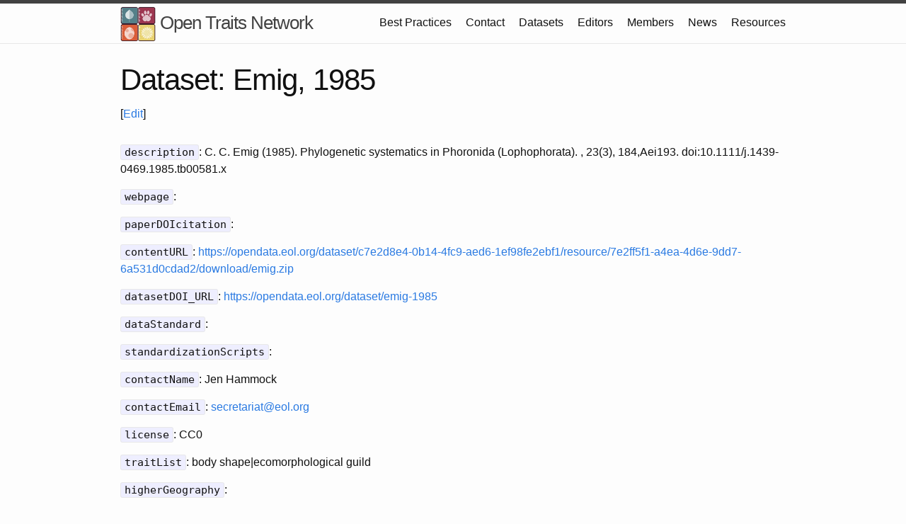

--- FILE ---
content_type: text/html; charset=utf-8
request_url: https://opentraits.org/datasets/emig-1985
body_size: 1822
content:
<!DOCTYPE html>
<html lang="en"><head>
  <meta charset="utf-8">
  <meta http-equiv="X-UA-Compatible" content="IE=edge">
  <meta name="viewport" content="width=device-width, initial-scale=1"><!-- Begin Jekyll SEO tag v2.8.0 -->
<title>Emig 1985 | Open Traits Network</title>
<meta name="generator" content="Jekyll v3.10.0" />
<meta property="og:title" content="Emig 1985" />
<meta property="og:locale" content="en_US" />
<meta name="description" content="C. C. Emig (1985). Phylogenetic systematics in Phoronida (Lophophorata). , 23(3), 184,Aei193. doi:10.1111/j.1439-0469.1985.tb00581.x" />
<meta property="og:description" content="C. C. Emig (1985). Phylogenetic systematics in Phoronida (Lophophorata). , 23(3), 184,Aei193. doi:10.1111/j.1439-0469.1985.tb00581.x" />
<link rel="canonical" href="https://opentraits.org/datasets/emig-1985.html" />
<meta property="og:url" content="https://opentraits.org/datasets/emig-1985.html" />
<meta property="og:site_name" content="Open Traits Network" />
<meta property="og:type" content="article" />
<meta property="article:published_time" content="2025-08-13T13:57:26+00:00" />
<meta name="twitter:card" content="summary" />
<meta property="twitter:title" content="Emig 1985" />
<script type="application/ld+json">
{"@context":"https://schema.org","@type":"BlogPosting","dateModified":"2025-08-13T13:57:26+00:00","datePublished":"2025-08-13T13:57:26+00:00","description":"C. C. Emig (1985). Phylogenetic systematics in Phoronida (Lophophorata). , 23(3), 184,Aei193. doi:10.1111/j.1439-0469.1985.tb00581.x","headline":"Emig 1985","mainEntityOfPage":{"@type":"WebPage","@id":"https://opentraits.org/datasets/emig-1985.html"},"url":"https://opentraits.org/datasets/emig-1985.html"}</script>
<!-- End Jekyll SEO tag -->
<link rel="stylesheet" href="/assets/main.css"><link type="application/atom+xml" rel="alternate" href="https://opentraits.org/feed.xml" title="Open Traits Network" /></head>
<body><header class="site-header">

  <div class="wrapper"><a class="site-title" rel="author" href="/"><img src="/images/logo.jpg" width="50" /> Open Traits Network</a><nav class="site-nav">
        <input type="checkbox" id="nav-trigger" class="nav-trigger" />
        <label for="nav-trigger">
          <span class="menu-icon">
            <svg viewBox="0 0 18 15" width="18px" height="15px">
              <path d="M18,1.484c0,0.82-0.665,1.484-1.484,1.484H1.484C0.665,2.969,0,2.304,0,1.484l0,0C0,0.665,0.665,0,1.484,0 h15.032C17.335,0,18,0.665,18,1.484L18,1.484z M18,7.516C18,8.335,17.335,9,16.516,9H1.484C0.665,9,0,8.335,0,7.516l0,0 c0-0.82,0.665-1.484,1.484-1.484h15.032C17.335,6.031,18,6.696,18,7.516L18,7.516z M18,13.516C18,14.335,17.335,15,16.516,15H1.484 C0.665,15,0,14.335,0,13.516l0,0c0-0.82,0.665-1.483,1.484-1.483h15.032C17.335,12.031,18,12.695,18,13.516L18,13.516z"/>
            </svg>
          </span>
        </label>

        <div class="trigger"><a class="page-link" href="/best-practices.html">Best Practices</a><a class="page-link" href="/contact.html">Contact</a><a class="page-link" href="/datasets.html">Datasets</a><a class="page-link" href="/editors.html">Editors</a><a class="page-link" href="/members.html">Members</a><a class="page-link" href="/news/">News</a><a class="page-link" href="/resources.html">Resources</a></div>
      </nav></div>
</header>
<main class="page-content" aria-label="Content">
      <div class="wrapper">
        <article class="post">

  <header class="post-header">
    <h1 class="post-title">Dataset: Emig, 1985</h1>
    [<a href="https://github.com/open-traits-network/open-traits-network.github.io/edit/master/_datasets/emig-1985.md" target="_blank">Edit</a>]
  </header>

  <div class="post-content">
    
    <!-- <p><code>Timestamp</code>: </p> -->
    <p><code>description</code>: C. C. Emig (1985). Phylogenetic systematics in Phoronida (Lophophorata). , 23(3), 184,Aei193. doi:10.1111/j.1439-0469.1985.tb00581.x</p>
    <p><code>webpage</code>: <a href=""></a></p>
    <p><code>paperDOIcitation</code>: <a href=""></a></p>
    <p><code>contentURL</code>: <a href="https://opendata.eol.org/dataset/c7e2d8e4-0b14-4fc9-aed6-1ef98fe2ebf1/resource/7e2ff5f1-a4ea-4d6e-9dd7-6a531d0cdad2/download/emig.zip">https://opendata.eol.org/dataset/c7e2d8e4-0b14-4fc9-aed6-1ef98fe2ebf1/resource/7e2ff5f1-a4ea-4d6e-9dd7-6a531d0cdad2/download/emig.zip</a></p>
    <p><code>datasetDOI_URL</code>: <a href="https://opendata.eol.org/dataset/emig-1985">https://opendata.eol.org/dataset/emig-1985</a></p>
    <p><code>dataStandard</code>: </p>
    <p><code>standardizationScripts</code>: <a href=""></a></p>
    <p><code>contactName</code>: Jen Hammock</p>
    <p><code>contactEmail</code>: <a href="mailto:secretariat@eol.org">secretariat@eol.org</a></p>
    <p><code>license</code>: CC0</p>
    <p><code>traitList</code>: body shape|ecomorphological guild</p>
    <p><code>higherGeography</code>: </p>
    <p><code>decimalLatitude</code>: </p>
    <p><code>decimalLongitude</code>: </p>
    <p><code>taxon</code>: Spiralia</p>
    <p><code>eventDate</code>: </p>
    <p><code>taxaList</code>: </p>
    <p><code>usefulClasses</code>: </p>
    <!-- 
 -->

  </div>

</article>

      </div>
    </main><footer class="site-footer h-card">
  <data class="u-url" href="/"></data>

  <div class="wrapper">

    <h2 class="footer-heading">Open Traits Network</h2>

    <div class="footer-col-wrapper">
      <div class="footer-col footer-col-1">
        <ul class="contact-list">
          <li class="p-name">Open Traits Network</li></ul>
      </div>

      <div class="footer-col footer-col-2"><ul class="social-media-list"><li><a href="https://github.com/open-traits-network" title="open-traits-network"><svg class="svg-icon grey"><use xlink:href="/assets/minima-social-icons.svg#github"></use></svg></a></li><li><a href="https://twitter.com/open_traits" title="open_traits"><svg class="svg-icon grey"><use xlink:href="/assets/minima-social-icons.svg#twitter"></use></svg></a></li></ul>
</div>

      <div class="footer-col footer-col-3">
        <p>The Open Traits Network (OTN) is a global, decentralised community  of researchers and institutions focused on standardising and  integrating trait data across all organisms. </p>
      </div>
    </div>

  </div>

</footer>
</body>

</html>
